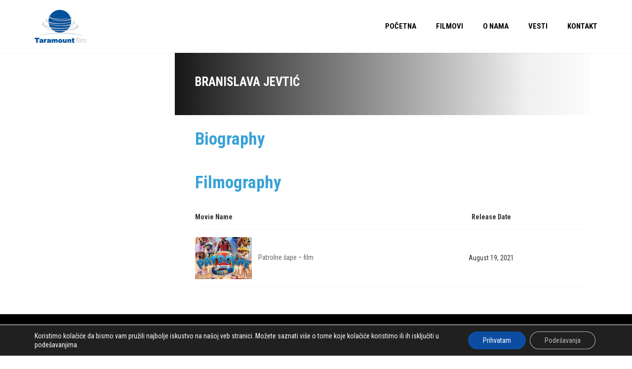

--- FILE ---
content_type: text/html
request_url: https://content.googleapis.com/static/proxy.html?usegapi=1&jsh=m%3B%2F_%2Fscs%2Fabc-static%2F_%2Fjs%2Fk%3Dgapi.lb.en.2kN9-TZiXrM.O%2Fd%3D1%2Frs%3DAHpOoo_B4hu0FeWRuWHfxnZ3V0WubwN7Qw%2Fm%3D__features__
body_size: -186
content:
<!DOCTYPE html>
<html>
<head>
<title></title>
<meta http-equiv="X-UA-Compatible" content="IE=edge" />
<script nonce="ANDcxJPqdD54e6RibC7Sxg">
  window['startup'] = function() {
    googleapis.server.init();
  };
</script>
<script src="https://apis.google.com/js/googleapis.proxy.js?onload=startup" async defer nonce="ANDcxJPqdD54e6RibC7Sxg"></script>
</head>
<body>
</body>
</html>
